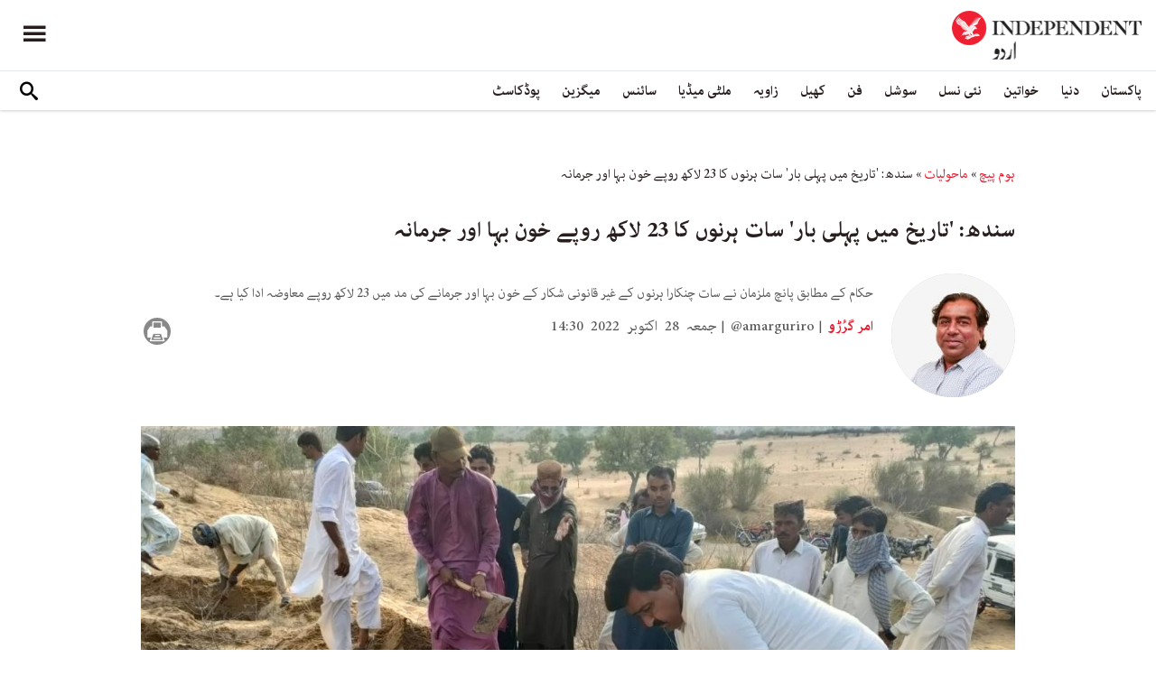

--- FILE ---
content_type: text/html; charset=utf-8
request_url: https://www.independenturdu.com/node/118936
body_size: 17781
content:
<!doctype html>
<html class="no-js" dir="rtl" lang="ur">

<head>
  <script async src="https://cdn.onthe.io/io.js/l29EelfYkJdp"></script>
  <meta charset="utf-8" />
  <meta http-equiv="Content-Type" content="text/html; charset=utf-8" />
<link rel="apple-touch-icon" href="https://www.independenturdu.com/sites/default/files/logo-urdu.png" type="image/png" />
<link rel="apple-touch-icon-precomposed" href="https://www.independenturdu.com/sites/default/files/logo-urdu_0.png" type="image/png" />
<meta name="description" content="صوبہ سندھ کے صحرائی علاقے تھر میں رواں برس جولائی میں سات چنکارا ہرن کے شکار کے الزام میں تقریباً چار مہینے سے قید تین ملزمان سمیت مقدمے میں نامزد پانچوں ملزمان نے مقامی عدالت کی معرفت محکمہ جنگلی حیات سندھ کو 23 لاکھ 20 ہزار روپے کا جرمانہ ادا کردیا ہے۔ محکمہ جنگلی حیات سندھ کے حکام کے مطابق صوبے کی تاریخ میں ایسا پہلی بار ہوا ہے کہ جنگلی حیات کے شکار کرنے والے ملزمان نے غیر" />
<meta name="generator" content="Drupal 7 (https://www.drupal.org)" />
<link rel="image_src" href="https://www.independenturdu.com/sites/default/files/styles/1200x630/public/article/main-image/2022/10/28/252216-524081361.jpg?itok=btteoTs2" />
<link rel="canonical" href="https://www.independenturdu.com/node/118936" />
<link rel="shortlink" href="https://www.independenturdu.com/node/118936" />
<meta property="fb:admins" content="804060108" />
<meta property="fb:app_id" content="2106714179382469" />
<meta property="og:site_name" content="Independent Urdu" />
<meta property="og:type" content="article" />
<meta property="og:title" content="سندھ: &#039;تاریخ میں پہلی بار&#039; سات ہرنوں کا 23 لاکھ روپے خون بہا اور جرمانہ" />
<meta property="og:url" content="https://www.independenturdu.com/node/118936" />
<meta property="og:description" content="صوبہ سندھ کے صحرائی علاقے تھر میں رواں برس جولائی میں سات چنکارا ہرن کے شکار کے الزام میں تقریباً چار مہینے سے قید تین ملزمان سمیت مقدمے میں نامزد پانچوں ملزمان نے مقامی عدالت کی معرفت محکمہ جنگلی حیات سندھ کو 23 لاکھ 20 ہزار روپے کا جرمانہ ادا کردیا ہے۔ محکمہ جنگلی حیات سندھ کے حکام کے مطابق صوبے کی تاریخ میں ایسا پہلی بار ہوا ہے کہ جنگلی حیات کے شکار کرنے والے ملزمان نے غیر قانونی شکار کرنے کے بعد جانوروں کے خون بہا اور جرمانے کی مد میں اتنا بھاری مالی معاوضہ ادا کیا ہو۔ محکمہ جنگلی حیات تھرپارکر کے ڈپٹی کنزرویٹر میر اعجاز حسین تالپور نے انڈپینڈنٹ اردو کو بتایا کہ یہ واقعہ حالیہ برس جولائی ک" />
<meta property="og:updated_time" content="2022-10-28T17:23:44+05:00" />
<meta property="og:image" content="https://www.independenturdu.com/sites/default/files/styles/1200x630/public/article/main-image/2022/10/28/252216-524081361.jpg?itok=btteoTs2" />
<meta property="og:image:url" content="https://www.independenturdu.com/sites/default/files/styles/1200x630/public/article/main-image/2022/10/28/252216-524081361.jpg?itok=btteoTs2" />
<meta property="og:image:secure_url" content="https://www.independenturdu.com/sites/default/files/styles/1200x630/public/article/main-image/2022/10/28/252216-524081361.jpg?itok=btteoTs2" />
<meta name="twitter:card" content="summary_large_image" />
<meta name="twitter:title" content="سندھ: &#039;تاریخ میں پہلی بار&#039; سات ہرنوں کا 23 لاکھ روپے خون بہا اور" />
<meta name="twitter:url" content="https://www.independenturdu.com/node/118936" />
<meta name="twitter:description" content="صوبہ سندھ کے صحرائی علاقے تھر میں رواں برس جولائی میں سات چنکارا ہرن کے شکار کے الزام میں تقریباً چار مہینے سے قید تین ملزمان سمیت مقدمے میں نامزد پانچوں ملزمان نے مقامی عدالت کی معرفت محکمہ جنگلی" />
<meta name="twitter:image" content="https://www.independenturdu.com/sites/default/files/styles/1200x630/public/article/main-image/2022/10/28/252216-524081361.jpg?itok=btteoTs2" />
<meta property="article:published_time" content="2022-10-28T13:52:53+05:00" />
<meta property="article:modified_time" content="2022-10-28T17:23:44+05:00" />
<meta itemprop="name" content="سندھ: &#039;تاریخ میں پہلی بار&#039; سات ہرنوں کا 23 لاکھ روپے خون بہا اور جرمانہ" />
<meta itemprop="description" content="صوبہ سندھ کے صحرائی علاقے تھر میں رواں برس جولائی میں سات چنکارا ہرن کے شکار کے الزام میں تقریباً چار مہینے سے قید تین ملزمان سمیت مقدمے میں نامزد پانچوں ملزمان نے مقامی عدالت کی معرفت محکمہ جنگلی حیات سندھ کو 23 لاکھ 20 ہزار روپے کا جرمانہ ادا کردیا ہے۔ محکمہ جنگلی حیات سندھ کے حکام کے مطابق صوبے کی تاریخ میں ایسا پہلی بار ہوا ہے کہ جنگلی حیات کے شکار کرنے والے ملزمان نے غیر قانونی شکار کرنے کے بعد جانوروں کے خون بہا اور جرمانے کی مد میں اتنا بھاری مالی معاوضہ ادا کیا ہو۔ محکمہ جنگلی حیات تھرپارکر کے ڈپٹی کنزرویٹر میر اعجاز حسین تالپور نے انڈپینڈنٹ اردو کو بتایا کہ یہ واقعہ حالیہ برس جولائی ک" />
<link rel="shortcut icon" href="https://www.independenturdu.com/sites/default/files/favicon.ico" type="image/vnd.microsoft.icon" />
  <meta http-equiv="x-ua-compatible" content="ie=edge">
  <!--meta property="fb:pages" content="276135229843412" /-->
  <meta name="viewport" content="width=device-width, initial-scale=1.0">
  <title>سندھ: 'تاریخ میں پہلی بار' سات ہرنوں کا 23 لاکھ روپے خون بہا اور جرمانہ | Independent Urdu</title>
  <link type="text/css" rel="stylesheet" href="https://www.independenturdu.com/sites/default/files/css/css_S_9jg6WMMYt2eeeoQaVMsndFTrQrlmul5BkwxQx_tEE.css" media="all" />
<link type="text/css" rel="stylesheet" href="https://www.independenturdu.com/sites/default/files/css/css_wj0e1p6pR4acgyzXJUoGnx4tGR-JnswVlpFLOgLFkAo.css" media="all" />
<link type="text/css" rel="stylesheet" href="https://www.independenturdu.com/sites/default/files/css/css_PGbJgHCUCBf4dg7K9Kt8aAwsApndP4GZ9RuToPy3-Fk.css" media="all" />
<link type="text/css" rel="stylesheet" href="//cdn.jsdelivr.net/qtip2/3.0.3/jquery.qtip.min.css" media="all" />
<link type="text/css" rel="stylesheet" href="https://www.independenturdu.com/sites/default/files/css/css_iUxidrPiIsqnRiyq6JlifcEY5H1z3IFRWii6PVaVxJs.css" media="all" />
<link type="text/css" rel="stylesheet" href="https://www.independenturdu.com/sites/default/files/css/css_F-lisj2zdwynlLmkI_IKhmwXH4ilyqrsCZZ8Zv4wnf8.css" media="all" />
  <script type="text/javascript" src="https://www.independenturdu.com/sites/default/files/js/js_ypadrG4kz9-JBpNOXmgjyVozLCJG_1RP3Ig-iqWR8n0.js"></script>
<script type="text/javascript" src="https://www.independenturdu.com/sites/default/files/js/js_tT0Tbc6VeSLuQy4tM2WtX1xKgNSXhYsNNSBf35Kb6pE.js"></script>
<script type="text/javascript" src="https://www.independenturdu.com/sites/default/files/js/js_rpNSt_iz67BdUOiX-6hgAw47qD1B085wu6TXjJUA5Ok.js"></script>
<script type="text/javascript" src="https://www.independenturdu.com/sites/default/files/js/js_RAkA92l_6rMhl73fjF6giQV6I41MPIO2fHEuXfcaQ1k.js"></script>
<script type="text/javascript" src="//cdn.jsdelivr.net/qtip2/3.0.3/jquery.qtip.min.js"></script>
<script type="text/javascript" src="https://www.independenturdu.com/sites/default/files/js/js_fuXEniobVYpOAmbn2JxzsYk1Z_I95pwkcaYUBG1NtjA.js"></script>
<script type="text/javascript">
<!--//--><![CDATA[//><!--
jQuery.extend(Drupal.settings, {"basePath":"\/","pathPrefix":"","ajaxPageState":{"theme":"independent_v2","theme_token":"uC8fwPt_F835V_W9z7Z4Yu_Esp3lKfFpohDpNpQLFr0","js":{"sites\/all\/modules\/jquery_update\/replace\/jquery\/1.10\/jquery.min.js":1,"misc\/jquery-extend-3.4.0.js":1,"misc\/jquery-html-prefilter-3.5.0-backport.js":1,"misc\/jquery.once.js":1,"misc\/drupal.js":1,"https:\/\/www.independenturdu.com\/misc\/vertical-tabs.js":1,"sites\/all\/modules\/fb_instant_articles\/modules\/fb_instant_articles_display\/js\/admin.js":1,"public:\/\/languages\/ur_nIcrXHzAGIhOpgdAQ4dradUBMH1FV6ncn4iZ5G-tmgo.js":1,"\/\/cdn.jsdelivr.net\/qtip2\/3.0.3\/jquery.qtip.min.js":1,"sites\/all\/modules\/scald\/modules\/providers\/scald_image\/scald_image.js":1,"sites\/all\/modules\/qtip\/js\/qtip.js":1},"css":{"modules\/system\/system.base.css":1,"modules\/system\/system.base-rtl.css":1,"modules\/system\/system.messages.css":1,"modules\/system\/system.messages-rtl.css":1,"modules\/field\/theme\/field-rtl.css":1,"sites\/all\/modules\/scald\/modules\/fields\/mee\/css\/editor-global.css":1,"modules\/user\/user.css":1,"modules\/user\/user-rtl.css":1,"sites\/all\/modules\/youtube\/css\/youtube.css":1,"sites\/all\/modules\/views\/css\/views-rtl.css":1,"sites\/all\/modules\/ckeditor\/css\/ckeditor.css":1,"sites\/all\/modules\/ckeditor\/css\/ckeditor-rtl.css":1,"sites\/all\/modules\/media\/modules\/media_wysiwyg\/css\/media_wysiwyg.base.css":1,"sites\/all\/modules\/ctools\/css\/ctools.css":1,"\/\/cdn.jsdelivr.net\/qtip2\/3.0.3\/jquery.qtip.min.css":1,"sites\/all\/modules\/qtip\/css\/qtip.css":1,"sites\/all\/themes\/adminimal_theme\/css\/vertical-tabs.css":1,"sites\/all\/themes\/adminimal_theme\/css\/vertical-tabs-rtl.css":1,"sites\/all\/themes\/independent_v2\/assets\/css\/app-urdu-rtl.css":1}},"instances":"{\u0022default\u0022:{\u0022content\u0022:{\u0022text\u0022:\u0022\u0022},\u0022style\u0022:{\u0022tip\u0022:false,\u0022classes\u0022:\u0022\u0022},\u0022position\u0022:{\u0022at\u0022:\u0022bottom right\u0022,\u0022adjust\u0022:{\u0022method\u0022:\u0022\u0022},\u0022my\u0022:\u0022top left\u0022,\u0022viewport\u0022:false},\u0022show\u0022:{\u0022event\u0022:\u0022mouseenter \u0022},\u0022hide\u0022:{\u0022event\u0022:\u0022mouseleave \u0022}}}","qtipDebug":"{\u0022leaveElement\u0022:0}","urlIsAjaxTrusted":{"\/node\/118936":true}});
//--><!]]>
</script>
  

  <!-- Global site tag (gtag.js) - Google Analytics -->
<script async src="https://www.googletagmanager.com/gtag/js?id=UA-129565087-3"></script>
<script>
  window.dataLayer = window.dataLayer || [];
  function gtag(){dataLayer.push(arguments);}
  gtag('js', new Date());

  gtag('config', 'UA-129565087-3');
</script>

<!-- Google Tag Manager -->
<script>(function(w,d,s,l,i){w[l]=w[l]||[];w[l].push({'gtm.start':
new Date().getTime(),event:'gtm.js'});var f=d.getElementsByTagName(s)[0],
j=d.createElement(s),dl=l!='dataLayer'?'&l='+l:'';j.async=true;j.src=
'https://www.googletagmanager.com/gtm.js?id='+i+dl;f.parentNode.insertBefore(j,f);
})(window,document,'script','dataLayer','GTM-M63WN22');</script>
<!-- End Google Tag Manager -->
<!-- oracle -->
<script type="text/javascript"> 
    window.bk_async = function() { 

    bk_addPageCtx('key', 'value'); 
    bk_addEmailHash("EMAIL_ADDRESS");

    BKTAG.doTag(83221, 10); }; 
    (function() { 
    var scripts = document.getElementsByTagName('script')[0]; 
    var s = document.createElement('script'); 
    s.async = true; 
    s.src = "https://tags.bkrtx.com/js/bk-coretag.js"; 
    scripts.parentNode.insertBefore(s, scripts); 
    }()); 
</script>  <!-- Facebook Pixel Code -->
<script>
!function(f,b,e,v,n,t,s)
{if(f.fbq)return;n=f.fbq=function(){n.callMethod?
n.callMethod.apply(n,arguments):n.queue.push(arguments)};
if(!f._fbq)f._fbq=n;n.push=n;n.loaded=!0;n.version='2.0';
n.queue=[];t=b.createElement(e);t.async=!0;
t.src=v;s=b.getElementsByTagName(e)[0];
s.parentNode.insertBefore(t,s)}(window,document,'script',
'https://connect.facebook.net/en_US/fbevents.js');
 fbq('init', '2494823637234887'); 
fbq('track', 'PageView');
</script>
<noscript>
 <img height="1" width="1" 
src="https://www.facebook.com/tr?id=2494823637234887&ev=PageView
&noscript=1"/>
</noscript>
<!-- End Facebook Pixel Code -->  <!-- Google Tag Manager -->
<script>(function(w,d,s,l,i){w[l]=w[l]||[];w[l].push({'gtm.start':
new Date().getTime(),event:'gtm.js'});var f=d.getElementsByTagName(s)[0],
j=d.createElement(s),dl=l!='dataLayer'?'&l='+l:'';j.async=true;j.src=
'https://www.googletagmanager.com/gtm.js?id='+i+dl;f.parentNode.insertBefore(j,f);
})(window,document,'script','dataLayer','GTM-WMNTKDM');</script>
<!-- End Google Tag Manager -->  <script type='text/javascript' src='https://platform-api.sharethis.com/js/sharethis.js#property=5ee3c05f90b911001213a0ee&product=inline-share-buttons&cms=sop' async='async'></script>
  <style type="text/css">
    #st_gdpr_iframe {
      right: -5000px !important;
      left: auto !important;
    }

    #st-1 {
      margin: 0 10px;
    }
  </style>
  <script type="text/javascript">
    !(function(p,l,o,w,i,n,g){
        if(!p[i]){
            p[i]=p[i]||[];
            p[i].push(i);
            p[i]=function(){(p[i].q=p[i].q||[]).push(arguments);};
            p[i].q=p[i].q||[];
            n=l.createElement(o);
            g=l.getElementsByTagName(o)[0];
            n.async=1;
            n.src=w;
            g.parentNode.insertBefore(n, g);
            n.onload = function() {
                window.l5plow.initTag('17', 1800, '', 'tracker.srmg-cdp.com');

                window.l5plow('enableFormTracking');
                window.l5plow('trackPageView');
            };
        }
    })(window, document, "script", "https://js.l5id.com/l5v3s.js", "l5track");
  </script>
  <script src="/srpc.js?ssssat"></script>
  <!-- Start GPT Tag -->
  <script async="async" src="https://securepubads.g.doubleclick.net/tag/js/gpt.js"></script>
  <script>
    window.googletag = window.googletag || {
      cmd: []
    };
    var anchorSlot;

    function isMobileDevice() {
      return /Android|webOS|iPhone|iPod|BlackBerry|IEMobile|Opera Mini/i.test(navigator.userAgent);
    }
    googletag.cmd.push(function() {
      var isDesktop = !isMobileDevice() && window.innerWidth > 1024;
      var isTablet = window.innerWidth > 767 && window.innerWidth <= 1024;
      var isMobile = isMobileDevice();

      

      var topMapping = googletag.sizeMapping()
        .addSize([1080, 0], [
          [970, 250],
          [970, 90],
          [728, 90]
        ])
        .addSize([750, 400], [
          [970, 250],
          [970, 90],
          [728, 90]
        ])
        .addSize([470, 400], [
          [320, 50],
          [320, 100]
        ])
        .addSize([0, 0], [
          [320, 50],
          [320, 100]
        ])
        .build();

      var midMapping = googletag.sizeMapping()
        .addSize([1080, 0], [
          [300, 250],
          [336, 280],
          [250, 250]
        ])
        .addSize([750, 400], [
          [300, 250],
          [336, 280],
          [250, 250]
        ])
        .addSize([470, 400], [
          [300, 250],
          [336, 280],
          [250, 250]
        ])
        .addSize([0, 0], [
          [300, 250],
          [336, 280],
          [250, 250]
        ])
        .build();


      var bottomMapping = googletag.sizeMapping()
        .addSize([1080, 0], [
          [970, 90],
          [970, 250],
          [728, 90]
        ])
        .addSize([750, 400], [
          [970, 90],
          [970, 250],
          [728, 90]
        ])
        .addSize([470, 400], [
          [300, 250],
          [336, 280],
          [320, 50],
          [320, 100]
        ])
        .addSize([0, 0], [
          [300, 250],
          [336, 280],
          [320, 50],
          [320, 100]
        ])
        .build();

      googletag.defineSlot('/5910/The-Independent-Urdu/Science', [1, 1], 'div-gpt-ad-3341368-0').addService(googletag.pubads());

      googletag.defineOutOfPageSlot('/5910/The-Independent-Urdu/Science', 'div-gpt-ad-3341368-1')
        .addService(googletag.pubads());


      googletag.defineSlot('/5910/The-Independent-Urdu/Science', [
          [970, 250],
          [970, 90],
          [728, 90],
          [320, 50],
          [320, 100]
        ], 'div-gpt-ad-3341368-2')
        .defineSizeMapping(topMapping)
        .setTargeting('position', 'Science')
        .addService(googletag.pubads());

      googletag.defineSlot('/5910/The-Independent-Urdu/Science', [
          [300, 250],
          [250, 250],
          [336, 280],
          ['Fluid']
        ], 'div-gpt-ad-3341368-3')
        .defineSizeMapping(midMapping)
        .setTargeting('position', 'Mid1')
        .addService(googletag.pubads());

      googletag.defineSlot('/5910/The-Independent-Urdu/Science', [
          [300, 250],
          [250, 250],
          [336, 280],
          ['Fluid']
        ], 'div-gpt-ad-3341368-4')
        .defineSizeMapping(midMapping)
        .setTargeting('position', 'Mid2')
        .addService(googletag.pubads());


      googletag.defineSlot('/5910/The-Independent-Urdu/Science', [
          [970, 90],
          [970, 250],
          [728, 90],
          [300, 250],
          [336, 280],
          [320, 50],
          [320, 100],
          ['Fluid']
        ], 'div-gpt-ad-3341368-5')
        .defineSizeMapping(bottomMapping)
        .setTargeting('position', 'btf')
        .addService(googletag.pubads());


      if (document.body.clientWidth <= 768) {
        anchorSlot = googletag.defineOutOfPageSlot(
          '/5910/The-Independent-Urdu/Art', googletag.enums.OutOfPageFormat.BOTTOM_ANCHOR);
      }
      if (anchorSlot) {
        anchorSlot
          .setTargeting('Page', 'Science')
          .addService(googletag.pubads());
      }

      // Configure page-level targeting.
      googletag.pubads().setTargeting('Page', ['Article']);
      googletag.pubads().setTargeting('url', [window.location.pathname]);
      googletag.pubads().enableLazyLoad({
        // Fetch slots within 2 viewports.
        fetchMarginPercent: 200,
        // Render slots within 1 viewports.
        renderMarginPercent: 100,
        mobileScaling: 2.0
      });
            var ppid = 'f67d69d4adbb5e06fbec235d9ecbb54b60ee18bf2d278f96673d7835286a4e7f';
      googletag.pubads().enableSingleRequest();
      googletag.pubads().collapseEmptyDivs();
      googletag.pubads().setCentering(true);
      googletag.enableServices();
    });

    // networkCode is provided
    window.googletag = window.googletag || {
      cmd: []
    };
    googletag.secureSignalProviders = googletag.secureSignalProviders || [];
    googletag.secureSignalProviders.push({
      networkCode: "5910",
      collectorFunction: () => {
        // ...custom signal generation logic...
        return Promise.resolve("signal");
      },
    });
  </script>
  
  <script async src="https://serving.srmg.com/player/srmgads.js"></script>
  <script data-playerPro="current">(function(){var s=document.querySelector('script[data-playerPro="current"]');s.removeAttribute("data-playerPro");(playerPro=window.playerPro||[]).push({id:"nia_k0Utn7ub",after:s});})();</script>
  <script async src="//pahtuz.tech/c/independenturdu.com.js"></script>
  <script async='async' src='https://functions.adnami.io/api/macro/adsm.macro.independenturdu.com.js'></script>
</head>

<body class="html not-front not-logged-in no-sidebars page-node page-node- page-node-118936 node-type-article urdu-theme" >
  <div id='div-gpt-ad-3341368-0'>
    <script>
      googletag.cmd.push(function() {
        onDvtagReady(function () { 
        googletag.display('div-gpt-ad-3341368-0');
        });
      });
    </script>
  </div>

  <div id='div-gpt-ad-3341368-1'>
    <script>
      googletag.cmd.push(function() {
        onDvtagReady(function () { 
        googletag.display('div-gpt-ad-3341368-1');
        });
      });
    </script>
  </div>
  <!-- Google Tag Manager (noscript) -->
<noscript><iframe src="https://www.googletagmanager.com/ns.html?id=GTM-WMNTKDM"
height="0" width="0" style="display:none;visibility:hidden"></iframe></noscript>
<!-- End Google Tag Manager (noscript) -->    <div id="main-wrap">
    <a href="javascript:" id="return-to-top"><i class="icomoon-icon icon-arrow-up" style="vertical-align: middle;"></i></a>
    <div class="container">
      <header id="main-header">
  <style>
    .admin-menu main {
      padding-top: 0;
    }
  </style>
  <div id="sticky-header-waypoint">
    <div class="main-header-before">
      <div class="grid-x grid-margin-x align-justify align-stretch">
        <div class="cell shrink">
          <div class="logo">
            <a href="/">
              <img src="/sites/all/themes/independent_v2/assets/img/logo-urdu.png">
            </a>
          </div>
        </div>
        <div class="cell shrink">
          <div class="subheader-block">
            <ul class="menu align-stretch">

              <li class="quick-search">
                <button class="dropdown-toggle" title="Search"><i class="icomoon-icon icon-search"></i></button>
                <form class="search-form" action="/node/118936" method="post" id="search-api-page-search-form-sorsearch" accept-charset="UTF-8"><div><div class="form-item form-type-textfield form-item-keys-1">
  <label class="element-invisible" for="edit-keys-1">تلاش کریں </label>
 <input placeholder="تلاش کریں" type="text" id="edit-keys-1" name="keys_1" value="" size="15" maxlength="128" class="form-text" />
</div>
<input type="hidden" name="id" value="1" />
<input type="submit" id="edit-submit-1" name="op" value="" class="form-submit" /><input type="hidden" name="form_build_id" value="form-SWySpK0YvarpC5hGrxgXp2ibnqyCaUI2fBfXuqmPeeU" />
<input type="hidden" name="form_id" value="search_api_page_search_form_sorsearch" />
</div></form>              </li>
              <li class="toggle-menu">
                <button class="toggle-nav-panel" type="button" aria-label="Menu" aria-controls="navigation"><i class="icomoon-icon icon-hamburger"></i></button>
              </li>
            </ul>
          </div>
        </div>
      </div>
    </div>

    <div class="main-header-inner show-for-large">
      <div class="grid-x grid-margin-x align-justify align-middle">
        <div class="cell auto">
          <nav class="nav-container">
            <ul class="menu"><li class="first expanded " wfd-id="4701"><a href="http://independenturdu.com/%D9%BE%D8%A7%DA%A9%D8%B3%D8%AA%D8%A7%D9%86" title="">پاکستان</a><ul class="menu"><li class="first leaf " wfd-id="4711"><a href="/%D8%B3%DB%8C%D8%A7%D8%B3%D8%AA" title="">سیاست</a></li>
<li class="last leaf " wfd-id="4716"><a href="/%D9%85%D8%B9%DB%8C%D8%B4%D8%AA" title="">معیشت</a></li>
</ul></li>
<li class="expanded " wfd-id="4536"><a href="/%D8%AF%D9%86%DB%8C%D8%A7" title="">دنیا</a><ul class="menu"><li class="first leaf " wfd-id="4721"><a href="/%D8%A7%DB%8C%D8%B4%DB%8C%D8%A7" title="">ایشیا</a></li>
<li class="leaf " wfd-id="4726"><a href="/%DB%8C%D9%88%D8%B1%D9%BE" title="">یورپ</a></li>
<li class="leaf " wfd-id="4866"><a href="/%D8%A7%D9%85%D8%B1%DB%8C%DA%A9%DB%81" title="">امریکہ</a></li>
<li class="last leaf " wfd-id="4736"><a href="/%D8%A7%D9%81%D8%B1%DB%8C%D9%82%DB%81" title="">افریقہ</a></li>
</ul></li>
<li class="expanded " wfd-id="4546"><a href="/%D8%AE%D9%88%D8%A7%D8%AA%DB%8C%D9%86" title="">خواتین</a><ul class="menu"><li class="first leaf " wfd-id="4741"><a href="/%DA%AF%DA%BE%D8%B1" title="">گھر</a></li>
<li class="leaf " wfd-id="4746"><a href="/%D8%AF%D9%81%D8%AA%D8%B1" title="">باصلاحیت</a></li>
<li class="leaf " wfd-id="4751"><a href="/%D8%B3%D9%B9%D8%A7%D8%A6%D9%84" title="">فیشن</a></li>
<li class="last leaf " wfd-id="4756"><a href="/%D9%81%D9%B9%D9%86%D8%B3" title="">فٹنس</a></li>
</ul></li>
<li class="expanded " wfd-id="4541"><a href="/%D9%86%D8%A6%DB%8C-%D9%86%D8%B3%D9%84" title="">نئی نسل</a><ul class="menu"><li class="first leaf " wfd-id="4761"><a href="/%D8%A7%D8%A8%DA%BE%D8%B1%D8%AA%DB%92-%D8%B3%D8%AA%D8%A7%D8%B1%DB%92" title="">ابھرتے ستارے</a></li>
<li class="last leaf " wfd-id="4766"><a href="/%DA%A9%DB%8C%D9%85%D9%BE%D8%B3" title="">کیمپس</a></li>
</ul></li>
<li class="expanded " wfd-id="4551"><a href="/%D8%B3%D9%88%D8%B4%D9%84" title="">سوشل</a><ul class="menu"><li class="first leaf " wfd-id="4771"><a href="/%D9%B9%D8%B1%DB%8C%D9%86%DA%88%D9%86%DA%AF" title="">ٹرینڈنگ</a></li>
<li class="last leaf " wfd-id="4776"><a href="/%D9%85%D9%90%DB%8C%D9%85" title="">مِیم</a></li>
</ul></li>
<li class="expanded " wfd-id="1999"><a href="/%D9%81%D9%86" title="آرٹ">فن</a><ul class="menu"><li class="first leaf " wfd-id="4781"><a href="/%D9%81%D9%84%D9%85" title="">فلم</a></li>
<li class="leaf " wfd-id="4871"><a href="/%D9%B9%DB%8C-%D9%88%DB%8C" title="">ٹی وی</a></li>
<li class="leaf " wfd-id="4786"><a href="/%D9%85%D9%88%D8%B3%DB%8C%D9%82%DB%8C" title="">موسیقی</a></li>
<li class="leaf " wfd-id="4791"><a href="/%D8%A2%D8%B1%D9%B9" title="">آرٹ</a></li>
<li class="last leaf " wfd-id="4796"><a href="/%D8%A7%D8%AF%D8%A8" title="">ادب</a></li>
</ul></li>
<li class="expanded " wfd-id="2370"><a href="/%DA%A9%DA%BE%DB%8C%D9%84" title="کھیل">کھیل</a><ul class="menu"><li class="first leaf " wfd-id="4801"><a href="/%DA%A9%D8%B1%DA%A9%D9%B9" title="">کرکٹ</a></li>
<li class="leaf " wfd-id="4806"><a href="/%D9%81%D9%B9-%D8%A8%D8%A7%D9%84" title="">فٹ بال</a></li>
<li class="last leaf " wfd-id="4811"><a href="/%D9%B9%DB%8C%D9%86%D8%B3" title="">ٹینس</a></li>
</ul></li>
<li class="expanded " wfd-id="1979"><a href="/%D8%B2%D8%A7%D9%88%DB%8C%DB%81" title="زاویہ">زاویہ</a><ul class="menu"><li class="first leaf " wfd-id="4816"><a href="/%D9%86%D9%82%D8%B7%DB%82-%D9%86%D8%B8%D8%B1" title="">نقطۂ نظر</a></li>
<li class="leaf " wfd-id="4821"><a href="/%D8%A8%D9%84%D8%A7%DA%AF" title="">بلاگ</a></li>
<li class="last leaf " wfd-id="4826"><a href="/%DA%A9%D8%A7%D8%B1%D9%B9%D9%88%D9%86" title="">کارٹون</a></li>
</ul></li>
<li class="expanded " wfd-id="1998"><a href="/%D9%85%D9%84%D9%B9%DB%8C-%D9%85%DB%8C%DA%88%DB%8C%D8%A7" title="ملٹی میڈیا">ملٹی میڈیا</a><ul class="menu"><li class="first leaf " wfd-id="5576"><a href="/%D9%88%DB%8C%DA%88%DB%8C%D9%88" title="">ویڈیو</a></li>
<li class="last leaf " wfd-id="5571"><a href="/%D8%AA%D8%B5%D9%88%DB%8C%D8%B1-%DA%A9%DB%81%D8%A7%D9%86%DB%8C" title="">تصویر کہانی</a></li>
</ul></li>
<li class="expanded " wfd-id="2371"><a href="/%D8%B3%D8%A7%D8%A6%D9%86%D8%B3" title="سائنس">سائنس</a><ul class="menu"><li class="first leaf " wfd-id="4831"><a href="/%D9%B9%DB%8C%DA%A9%D9%86%D8%A7%D9%84%D9%88%D8%AC%DB%8C" title="">ٹیکنالوجی</a></li>
<li class="leaf " wfd-id="4836"><a href="/%D8%AA%D8%AD%D9%82%DB%8C%D9%82" title="">تحقیق</a></li>
<li class="leaf " wfd-id="4841"><a href="/%D8%B5%D8%AD%D8%AA" title="">صحت</a></li>
<li class="last leaf " wfd-id="4846"><a href="/%D9%85%D8%A7%D8%AD%D9%88%D9%84%DB%8C%D8%A7%D8%AA" title="">ماحولیات</a></li>
</ul></li>
<li class="expanded " wfd-id="2374"><a href="/%D9%85%DB%8C%DA%AF%D8%B2%DB%8C%D9%86" title="میگزین">میگزین</a><ul class="menu"><li class="first leaf " wfd-id="4851"><a href="/%D9%85%DB%8C%D8%B1%DB%8C-%DA%A9%DB%81%D8%A7%D9%86%DB%8C" title="">میری کہانی</a></li>
<li class="leaf " wfd-id="4856"><a href="/%D9%B9%D8%A7%D9%BE-10" title="">ٹاپ 10</a></li>
<li class="last leaf " wfd-id="4861"><a href="/%D8%AA%D8%A7%D8%B1%DB%8C%D8%AE" title="">تاریخ</a></li>
</ul></li>
<li class="last leaf " wfd-id="6131"><a href="/podcast" title="">پوڈکاسٹ</a></li>
</ul>          </nav>
        </div>
        <div class="cell shrink">
          <div class="subheader-block">
            <ul class="menu">
              <li class="quick-search">
                <button class="dropdown-toggle" title="Search"><i class="icomoon-icon icon-search"></i></button>
                <form class="search-form" action="/node/118936" method="post" id="search-api-page-search-form-sorsearch--2" accept-charset="UTF-8"><div><div class="form-item form-type-textfield form-item-keys-1">
  <label class="element-invisible" for="edit-keys-1--2">تلاش کریں </label>
 <input placeholder="تلاش کریں" type="text" id="edit-keys-1--2" name="keys_1" value="" size="15" maxlength="128" class="form-text" />
</div>
<input type="hidden" name="id" value="1" />
<input type="submit" id="edit-submit-1--2" name="op" value="" class="form-submit" /><input type="hidden" name="form_build_id" value="form-dqlC30TC0zWL6QruR8_FRGpTJ5bHdPHebIQUC0Q8evk" />
<input type="hidden" name="form_id" value="search_api_page_search_form_sorsearch" />
</div></form>              </li>
              <!-- <li class="edition">
                                <button class="dropdown-toggle" title="Edition"><i class="icomoon-icon icon-uk-flag"></i></button>
                                <ul class="dropdown-menu">
                                    <li>
                                        <a href="javascript:void(0)" data-edition="UK"><i class="icomoon-icon icon-uk-flag"></i> UK Edition</a>
                                    </li>
                                    <li>
                                        <a href="javascript:void(0)" data-edition="US"><i class="icomoon-icon icon-us-flag"></i> US Edition</a>
                                    </li>
                                    <li>
                                        <a href="javascript:void(0)" data-edition="US">النسخة العربية</a>
                                    </li>
                                </ul>
                            </li> -->
            </ul>
          </div>
        </div>
      </div>
    </div>
  </div>
</header>
<!-- STICKY TOP AD -->
<div class="ad-block ad-block-header block-wrapper" id="leaderboard" data-duration="3">
  <div class="block-wrapper__content">
    <div class="ad-block__holder small text-center">
      <div id='div-gpt-ad-3341368-2'>
        <script>
          googletag.cmd.push(function() {
            onDvtagReady(function () { 
            googletag.display('div-gpt-ad-3341368-2');
            });
          });
        </script>
      </div>
    </div>
  </div>
</div>
<div class="grid-x grid-margin-x">
  <div class="cell">
    <div id="nav-panel">
      <ul class="topics menu vertical large-horizontal"><li><a href="http://independenturdu.com/%D9%BE%D8%A7%DA%A9%D8%B3%D8%AA%D8%A7%D9%86" title="">پاکستان</a><span class="toggle"><i class="icomoon-icon icon-arrow-down"></i></span><ul><li><a href="/%D8%B3%DB%8C%D8%A7%D8%B3%D8%AA" title="">سیاست</a></li>
<li><a href="/%D9%85%D8%B9%DB%8C%D8%B4%D8%AA" title="">معیشت</a></li>
</ul></li>
<li><a href="/%D8%AF%D9%86%DB%8C%D8%A7" title="">دنیا</a><span class="toggle"><i class="icomoon-icon icon-arrow-down"></i></span><ul><li><a href="/%D8%A7%DB%8C%D8%B4%DB%8C%D8%A7" title="">ایشیا</a></li>
<li><a href="/%DB%8C%D9%88%D8%B1%D9%BE" title="">یورپ</a></li>
<li><a href="/%D8%A7%D9%85%D8%B1%DB%8C%DA%A9%DB%81" title="">امریکہ</a></li>
<li><a href="/%D8%A7%D9%81%D8%B1%DB%8C%D9%82%DB%81" title="">افریقہ</a></li>
</ul></li>
<li><a href="/%D8%AE%D9%88%D8%A7%D8%AA%DB%8C%D9%86" title="">خواتین</a><span class="toggle"><i class="icomoon-icon icon-arrow-down"></i></span><ul><li><a href="/%DA%AF%DA%BE%D8%B1" title="">گھر</a></li>
<li><a href="/%D8%AF%D9%81%D8%AA%D8%B1" title="">دفتر</a></li>
<li><a href="/%D8%B3%D9%B9%D8%A7%D8%A6%D9%84" title="">سٹائل</a></li>
<li><a href="/%D9%81%D9%B9%D9%86%D8%B3" title="">فٹنس</a></li>
</ul></li>
<li><a href="/%D9%86%D8%A6%DB%8C-%D9%86%D8%B3%D9%84" title="">نئی نسل</a><span class="toggle"><i class="icomoon-icon icon-arrow-down"></i></span><ul><li><a href="/%D8%A7%D8%A8%DA%BE%D8%B1%D8%AA%DB%92-%D8%B3%D8%AA%D8%A7%D8%B1%DB%92" title="">ابھرتے ستارے</a></li>
<li><a href="/%DA%A9%DB%8C%D9%85%D9%BE%D8%B3" title="">کیمپس</a></li>
</ul></li>
<li><a href="/%D8%B3%D9%88%D8%B4%D9%84" title="">سوشل</a><span class="toggle"><i class="icomoon-icon icon-arrow-down"></i></span><ul><li><a href="/%D9%B9%D8%B1%DB%8C%D9%86%DA%88%D9%86%DA%AF" title="">ٹرینڈنگ</a></li>
<li><a href="/%D9%85%D9%90%DB%8C%D9%85" title="">مِیم</a></li>
</ul></li>
<li><a href="/%D9%81%D9%86" title="آرٹ">فن</a><span class="toggle"><i class="icomoon-icon icon-arrow-down"></i></span><ul><li><a href="/%D9%81%D9%84%D9%85" title="">فلم</a></li>
<li><a href="/%D9%B9%DB%8C-%D9%88%DB%8C" title="">ٹی وی</a></li>
<li><a href="/%D9%85%D9%88%D8%B3%DB%8C%D9%82%DB%8C" title="">موسیقی</a></li>
<li><a href="/%D8%A2%D8%B1%D9%B9" title="">آرٹ</a></li>
<li><a href="/%D8%A7%D8%AF%D8%A8" title="">ادب</a></li>
</ul></li>
<li><a href="/%DA%A9%DA%BE%DB%8C%D9%84" title="کھیل">کھیل</a><span class="toggle"><i class="icomoon-icon icon-arrow-down"></i></span><ul><li><a href="/%DA%A9%D8%B1%DA%A9%D9%B9" title="">کرکٹ</a></li>
<li><a href="/%D9%81%D9%B9-%D8%A8%D8%A7%D9%84" title="">فٹ بال</a></li>
<li><a href="/%D9%B9%DB%8C%D9%86%D8%B3" title="">ٹینس</a></li>
</ul></li>
<li><a href="/%D8%B2%D8%A7%D9%88%DB%8C%DB%81" title="زاویہ">زاویہ</a><span class="toggle"><i class="icomoon-icon icon-arrow-down"></i></span><ul><li><a href="/%D9%86%D9%82%D8%B7%DB%82-%D9%86%D8%B8%D8%B1" title="">نقطۂ نظر</a></li>
<li><a href="/%D8%A8%D9%84%D8%A7%DA%AF" title="">بلاگ</a></li>
<li><a href="/%DA%A9%D8%A7%D8%B1%D9%B9%D9%88%D9%86" title="">کارٹون</a></li>
</ul></li>
<li><a href="/%D9%85%D9%84%D9%B9%DB%8C-%D9%85%DB%8C%DA%88%DB%8C%D8%A7" title="ملٹی میڈیا">ملٹی میڈیا</a><span class="toggle"><i class="icomoon-icon icon-arrow-down"></i></span><ul><li><a href="/%D9%88%DB%8C%DA%88%DB%8C%D9%88" title="">ویڈیو</a></li>
<li><a href="/%D8%AA%D8%B5%D9%88%DB%8C%D8%B1-%DA%A9%DB%81%D8%A7%D9%86%DB%8C" title="">تصویر کہانی</a></li>
</ul></li>
<li><a href="/%D8%B3%D8%A7%D8%A6%D9%86%D8%B3" title="سائنس">سائنس</a><span class="toggle"><i class="icomoon-icon icon-arrow-down"></i></span><ul><li><a href="/%D9%B9%DB%8C%DA%A9%D9%86%D8%A7%D9%84%D9%88%D8%AC%DB%8C" title="">ٹیکنالوجی</a></li>
<li><a href="/%D8%AA%D8%AD%D9%82%DB%8C%D9%82" title="">تحقیق</a></li>
<li><a href="/%D8%B5%D8%AD%D8%AA" title="">صحت</a></li>
<li><a href="/%D9%85%D8%A7%D8%AD%D9%88%D9%84%DB%8C%D8%A7%D8%AA" title="">ماحولیات</a></li>
</ul></li>
<li><a href="/%D9%85%DB%8C%DA%AF%D8%B2%DB%8C%D9%86" title="میگزین">میگزین</a><span class="toggle"><i class="icomoon-icon icon-arrow-down"></i></span><ul><li><a href="/%D9%85%DB%8C%D8%B1%DB%8C-%DA%A9%DB%81%D8%A7%D9%86%DB%8C" title="">میری کہانی</a></li>
<li><a href="/%D9%B9%D8%A7%D9%BE-10" title="">ٹاپ 10</a></li>
<li><a href="/%D8%AA%D8%A7%D8%B1%DB%8C%D8%AE" title="">تاریخ</a></li>
</ul></li>
<li><a href="/podcast" title="">پوڈکاسٹ</a><span class="toggle"><i class="icomoon-icon icon-arrow-down"></i></span></li>
</ul>    </div>
  </div>
</div>
      <script>
  window.dataLayer = window.dataLayer || [];
  dataLayer.push({
    event: 'custom_page_view',
    page_type: "content - article",
    article_id: "118936",
    article_category: "ماحولیات",
    article_author: "امر گرُڑو",
    article_publish_date: "",
    article_length: "1432",
    tags: "[سندھ,جنگلی حیات,محکمہ وائلڈ لائف,ہرن]"
  });
</script>
<main>
  <div class="breadcrumbs-wrapper hide-for-small-only">
    <div class="grid-container">
      <div class="grid-x">
        <div class="cell">
                              <h2 class="element-invisible">You are here</h2><div class="breadcrumb"><span class="inline odd first"><a href="/">ہوم پیچ</a></span> <span class="delimiter">»</span> <span class="inline even"><a href="https://www.independenturdu.com/ماحولیات">ماحولیات</a></span> <span class="delimiter">»</span> <span class="inline odd last">سندھ: &#039;تاریخ میں پہلی بار&#039; سات ہرنوں کا 23 لاکھ روپے خون بہا اور جرمانہ</span></div>                                      </div>
      </div>
    </div>
  </div>
      <section class="entry-article-topper" dir="rtl">
      <div class="grid-x grid-margin-x">
        <div class="cell">
          <div class="entry-header margin-bottom-1 clearfix has-avatar">
            <div class="entry-title">
              <h1>سندھ: &#039;تاریخ میں پہلی بار&#039; سات ہرنوں کا 23 لاکھ روپے خون بہا اور جرمانہ</h1>
            </div>
                          <div class="entry-subtitle">
                <h2>حکام کے مطابق پانچ ملزمان نے سات چنکارا ہرنوں کے غیر قانونی شکار کے خون بہا اور جرمانے کی مد میں 23 لاکھ روپے معاوضہ ادا کیا ہے۔</h2>
              </div>
                                      <div class="author-avatar">
                <a href="/taxonomy/term/716">
                  <img src="https://www.independenturdu.com/sites/default/files/styles/150x150/public/Amar.jpg?itok=wW_GFnwT" alt="">
                </a>
              </div>
                        <div class="entry-meta-wrapper">
              <div class="grid-x align-justify align-middle">
                <div class="cell shrink" style="max-width: 100%">
                  <div class="entry-meta">
                                            <div class="entry-meta-field entry-meta-author" style="display: inline-block">
                          <a href="/taxonomy/term/716">
                            امر گرُڑو                          </a>
                                                                                <span class="author-twitter"><a href="https://twitter.com/amarguriro">@amarguriro</a></span>
                                                  </div>
                                        <div class="entry-meta-field entry-meta-publish-date">
                      <time>جمعہ 28 اکتوبر 2022 14:30</time>                    </div>
                    <!-- <div class="entry-meta-field entry-meta-comment"><a href="#">5 تعليقات</a></div> -->
                  </div>
                </div>
                <div class="cell large-shrink">
                  <div class="share-block">
                    <div class="socials-btns">
                      <!-- Go to www.addthis.com/dashboard to customize your tools -->
                      <div class="sharethis-inline-share-buttons"></div>
                      <!--<div class="addthis_inline_share_toolbox"></div>-->
                      <a href="#" title="Print" class="social-btn printer-btn-bg round print-btn"><i class="icomoon-icon icon-printer"></i></a>
                    </div>
                  </div>
                  <!-- <div class="follow-block">
                                    <div class="fb-like"
                                        data-href="https://www.facebook.com/Independent-Arabia-303651683481268"
                                        data-layout="button_count"
                                        data-size="small"
                                        data-action="like"
                                        data-show-faces="false">
                                    </div>
                                </div> -->
                </div>
              </div>
            </div>
          </div>
                      <div class="entry-media">
                                          <div class="entry-media-inner-img">
                <span class="sizer"></span>
                <img class="lazy fill-content abs-element" src="https://www.independenturdu.com/sites/default/files/styles/1368x911/public/article/main-image/2022/10/28/252216-524081361.jpg?itok=Zn9yj0gY" style="">
              </div>
                              <div class="caption-field">
                  <p class="rteright">ضلع تھرپارکر میں&nbsp;گاؤں لوبھار کے رہائشیوں نے جنگلی حیات کے شکار&nbsp;کرنے والے ملزمان کو پکڑ کر ان کے قبضے سے جانور برآمد کیے اور پھر قبریں بناکر ان کی تدفین کی گئی (تصویر&nbsp;میر اعجاز حسین تالپور )</p>

                </div>
                          </div>
                  </div>
      </div>
    </section>
    <div class="grid-container">
    <article class="entry-article">
      <div class="grid-x align-justify">
        <div class="content-wrap-holder cell">
            <div class="region region-content">
    <div id="block-system-main" class="block block-system">

    
  <div class="content">
      <script>
    window._io_config = window._io_config || {};
    window._io_config["0.2.0"] = window._io_config["0.2.0"] || [];
    window._io_config["0.2.0"].push({
      page_url: "https://www.independenturdu.com/node/118936",
      page_url_canonical: "/node/118936/",
      page_title: "سندھ: 'تاریخ میں پہلی بار' سات ہرنوں کا 23 لاکھ روپے خون بہا اور جرمانہ",
      page_type: "article",
      page_language: "ur",
              tag: ["سندھ","جنگلی حیات","محکمہ وائلڈ لائف","ہرن"],
            article_authors: ["امر گرُڑو"],      article_categories: ["ماحولیات"],      article_type: "https://www.independenturdu.com/sites/default/files/styles/800x600/public/article/main-image/2022/10/28/252216-524081361.jpg?itok=iPpnW--i",
      article_publication_date: "Fri, 28 Oct 2022 14:30:00 +0500"    });
  </script>
<script type="text/javascript">
  (function() {
    /** CONFIGURATION START **/
    var _sf_async_config = window._sf_async_config = (window._sf_async_config || {});
    _sf_async_config.uid = 67194;
    _sf_async_config.domain = 'independenturdu.com'; //CHANGE THIS TO THE ROOT DOMAIN
    _sf_async_config.flickerControl = false;
    _sf_async_config.useCanonical = true;
    _sf_async_config.useCanonicalDomain = true;
	 _sf_async_config.sections= "ماحولیات";	   
	_sf_async_config.authors =  "امر گرُڑو";		
  
   
    /** CONFIGURATION END **/
    function loadChartbeat() {
        var e = document.createElement('script');
        var n = document.getElementsByTagName('script')[0];
        e.type = 'text/javascript';
        e.async = true;
        e.src = '//static.chartbeat.com/js/chartbeat.js';
        n.parentNode.insertBefore(e, n);
    }
    loadChartbeat();
  })();
</script>

<script async src="//static.chartbeat.com/js/chartbeat_mab.js"></script>


  <div class="content-wrap">
    <div class="printable-area page-taxonomy-term-5641" dir="rtl">
      <script>
        if (isMobileDevice()) {
          document.write("<div class='block-wrapper'><div class='premium-content'><div id='div-gpt-ad-3341368-3'></div></div></div>");
          googletag.cmd.push(function() {
            onDvtagReady(function () { 
            googletag.display('div-gpt-ad-3341368-3');
            });
          });

        }
      </script>
      <div class="entry-content" data-io-article-url="https://www.independenturdu.com/node/118936">
        <div class="field field-name-body field-type-text-with-summary field-label-hidden"><div class="field-items"><div class="field-item even"><p dir="rtl"><strong>صوبہ سندھ کے صحرائی علاقے تھر میں رواں برس جولائی میں سات چنکارا ہرن کے شکار کے الزام میں تقریباً چار مہینے سے قید تین ملزمان سمیت مقدمے میں نامزد پانچوں ملزمان نے مقامی عدالت کی معرفت محکمہ جنگلی حیات سندھ کو 23 لاکھ 20 ہزار روپے کا جرمانہ ادا کردیا ہے۔</strong></p>

<p dir="rtl">محکمہ جنگلی حیات سندھ کے حکام کے مطابق صوبے کی تاریخ میں ایسا پہلی بار ہوا ہے کہ جنگلی حیات کے شکار کرنے والے ملزمان نے غیر قانونی شکار کرنے کے بعد جانوروں کے خون بہا اور جرمانے کی مد میں اتنا بھاری مالی معاوضہ ادا کیا ہو۔ </p>

<p dir="rtl">محکمہ جنگلی حیات تھرپارکر کے ڈپٹی کنزرویٹر میر اعجاز حسین تالپور نے انڈپینڈنٹ اردو کو بتایا کہ یہ واقعہ حالیہ برس جولائی کے آغاز میں تھرپارکر ضلع کے شہر چیلہار کے قریبی گاؤں رنگیلو کے پاس پیش آیا، جہاں چنکارا ہرن کے تحفظ کے لیے محفوظ پناہ گاہ میں پانچ ملزمان نے جیپ پر سوار ہوکر سات چنکارا ہرنوں کا شکار کیا۔ </p>

<p dir="rtl">میر اعجاز حسین تالپور کے مطابق: ’مقامی افراد نے چنکارا ہرنوں کا شکار کرنے والے شکاریوں کو نہ صرف شکار سے روکا، بلکہ تین شکاریوں کو پکڑ لیا اور دو شکاری فرار ہوگئے، جس کے بعد محکمہ جنگلی حیات سندھ نے سندھ وائلڈ لائف پروٹیکشن پریزرویشن، کنزرویشن اینڈ مینیجمنٹ ایکٹ 2020 کے قانون کے تحت مقدمہ درج کیا۔‘</p>

<p dir="rtl">انہوں نے مزید بتایا کہ ’اس مقدمے پر سماعت چلتی رہی، آخر کار ملزمان نے اپنا جرم قبول کرلیا، جس پر عدالت نے محکمہ جنگلی حیات کو قانون کے تحت ملزمان پر شکار کیے گئے جانوروں کی ویلیو آف پراپرٹی کے ساتھ جرمانہ عائد کرنے کا کہا۔</p>

<p dir="rtl">’جس کے بعد سندھ وائلڈ لائف پروٹیکشن، پریزرویشن، کنزرویشن اینڈ مینجمنٹ ایکٹ 2020 کی دفعہ 27 اے اور ایکٹ کے رولز آف بزنس نو سے 31 اور 62 کے مطابق خون بہا کا تعین کیا گیا۔‘</p>

<p dir="rtl">میر اعجاز حسین تالپور نے مزید بتایا کہ ’شکار کیے جانے والے تین نر چنکارا ہرن کے خون بہا کی قیمت فی ہرن دو لاکھ روپے، چار مادہ ہرن کے خون بہا کی قیمت تین لاکھ روپے فی ہرن اور خرگوش کی قیمت 20 ہزار روپے رکھی گئی۔</p>

<p dir="rtl">’اس حساب سے تین نر اور چار مادہ اور ایک خرگوش کے خون بہا کی قیمت 18 لاکھ 20 روپے رکھی گئی جبکہ پانچوں ملزمان پر ایک لاکھ روپے فی فرد کے حساب سے پانچ لاکھ روپے جرمانہ کیا گیا۔ اس طرح ملزمان نے 23 لاکھ 20 ہزار روپے ادا کیے۔‘</p>

<div class="dnd-widget-wrapper context-custom_gallery type-image"><div class="dnd-atom-rendered"><!-- scald=40181:custom_gallery --><div class="entry-media-inner-img">
   <img src="https://www.independenturdu.com/sites/default/files/thumbnails/image/6d2b14bd-2cd9-4d86-881f-7738d21d41fe.jpg" width="1280" height="995" alt="Sindh Wildlife " title="Sindh Wildlife " /></div>
<div class="caption-field">ملزمان کی جانب سے ادا کیے گئے جرمانے کی رسید (تصویر: محکمہ جنگلی حیات سندھ)</div><!-- END scald=40181 --></div><div class="dnd-caption-wrapper">
<div class="meta"><br />
<!--END copyright=40181--></div>
</div></div>

<p dir="rtl">میر اعجاز حسین تالپور کے مطابق ان کے محکمے نے شکاریوں کی جیپ اور ہتھیار بھی تحویل میں لے لیے تھے۔ </p>

<p dir="rtl">محکمہ جنگلی حیات سندھ کے کنزرویٹر جاوید احمد مہر نے اس حوالے سے انڈپینڈنٹ اردو کو بتایا: ’سندھ کی تاریخ میں پہلی بار ایسا ہوا ہے کہ کسی جنگلی جانور کے شکار پر ملزمان اتنے عرصے تک جیل میں رہے اور اس کے بعد جانوروں کے خون بہا کی مد اور جرمانے کی صورت میں اتنا بھاری معاوضہ بھی ادا کیا ہو۔‘</p>

<p dir="rtl">انہوں نے مزید بتایا کہ یہ صرف سندھ وائلڈ لائف پروٹیکشن، پریزرویشن، کنزرویشن اینڈ مینیجمنٹ ایکٹ 2020 قانون کے باعث ہی ممکن ہوسکا ہے۔</p>

<p dir="rtl">ان کا کہنا تھا: ’اس سے پہلے 40 سے 50 ہرن شکار کرلیے جاتے تھے مگر ان پر 50 ہزار روپے کا جرمانہ بھی عائد نہیں ہوا تھا۔ ایک سیشن جج کسی بھی ملزم کو 50 ہزار روپے سے زائد کا جرمانہ عائد نہیں کرسکتا۔ یہ صرف اس نئے قانون کے بعد ہی ممکن ہوا ہے۔‘</p>

<p dir="rtl"><strong>ہرنوں کے شکار کے بعد شہری سراپا احتجاج </strong></p>

<p dir="rtl">سات ہرنوں اور ایک خرگوش کے شکار کا یہ واقعہ پانچ جولائی 2022 کی رات کو پیش آیا تھا، جب جیپ میں سوار پانچ ملزمان نے چنکارا ہرن کے تحفظ کے لیے محفوظ پناہ گاہ میں فائرنگ کرکے سات ہرنوں اور ایک خرگوش کا شکار کیا۔ </p>

<p dir="rtl">فائرنگ کی آواز سن کر قریبی گاؤں لوبھار کے رہائشی 21 سالہ اتم سنگھ کی سربراہی میں گاؤں کے رہائشیوں نے جیپ میں سوار ہوکر تین شکاریوں کو پکڑ کر شکار کیے گئے سات چنکارا ہرن اور ایک خرگوش کو تحویل میں لے لیا تھا جبکہ دو شکاری فرار ہونے میں کامیاب ہوگئے تھے۔</p>

<p dir="rtl">واقعے پر شدید غم اور غصے کا اظہار کرتے ہوئے گاؤں کے رہائشیوں نے شکار کیے گئے ساتوں چنکارا ہرنوں سمیت جلوس کی صورت میں تھر کے ضلعی ہیڈ کوراٹر مٹھی پہنچ کر دھرنا دیا اور مطالبہ کیا تھا کہ ملزمان کے خلاف مقدمہ درج کیا جائے۔</p>

<div class="dnd-widget-wrapper context-custom_gallery type-image"><div class="dnd-atom-rendered"><!-- scald=40176:custom_gallery --><div class="entry-media-inner-img">
   <img src="https://www.independenturdu.com/sites/default/files/thumbnails/image/3e14a682-af00-421b-9e77-ff1493a53c6d.jpg" width="1600" height="1200" alt="Sindh Wildlife Protest " title="Sindh Wildlife Protest " /></div>
<div class="caption-field"> مقامی لوگوں نے مٹھی کے مرکزی چوک پر ایک تعزیتی کیمپ بھی لگایا تھا، جہاں شہر کے لوگوں نے جمع ہوکر جنگلی حیات سے یکجہتی کا اظہار کرنے کے ساتھ جانوروں کے تحفظ کے لیے دعائیں بھی کی (میر اعجاز حسین تالپور)</div><!-- END scald=40176 --></div><div class="dnd-caption-wrapper">
<div class="meta"><br />
<!--END copyright=40176--></div>
</div></div>

<p dir="rtl">پانچ گھنٹے تک جاری رہنے والے اس احتجاجی دھرنے میں عام شہریوں نے بھی بڑی تعداد میں شرکت کی تھی۔</p>

<p dir="rtl">اس کے علاوہ مقامی لوگوں نے مٹھی کے مرکزی چوک پر ایک تعزیتی کیمپ بھی لگایا تھا، جہاں شہر کے لوگوں نے جمع ہوکر جنگلی حیات سے یکجہتی کا اظہار کرنے کے ساتھ جانوروں کے تحفظ کے لیے دعائیں بھی کی۔</p>

<p dir="rtl">بعد میں لوگوں نے باضابطہ طور پر قبریں کھود کر شکار کیے گئے ہرنوں کی تدفین کردی تھی۔</p>

<p dir="rtl">محکمہ جنگلی حیات حیدر آباد کے ڈپٹی کنزرویٹر واجد شیخ نے انڈپینڈنٹ اردو سے بتایا کہ سندھ حکومت کی جانب سے ضلع تھرپارکر میں 940 مربع کلومیٹر کے علاقے کو چنکارا ہرن کے تحفظ کے لیے محفوظ پناہ گاہ یا چنکارا وائلڈ لائف سینکچوری قرار دیا ہے۔</p>

<p dir="rtl">یہ علاقہ ضلعی ہیڈکوارٹر مٹھی کے شمال میں چیلہار، مشرق میں بھوریلو اور مغرب میں وجوٹو تک پھیلا ہوا ہے۔ </p>

<p dir="rtl">واجد شیخ کے مطابق: ’اس محفوظ پناہ گاہ میں شکار کرنا غیر قانونی ہے۔ اس کے علاوہ مقامی لوگ چنکارا ہرن کے شکار کے شدید مخالف ہیں۔</p>

<p dir="rtl">’مقامی لوگوں کی وجہ سے ہی شکاریوں کی گرفتاری ممکن ہوئی، بعد میں ان پر مقدمہ ہوا اور ملزمان نے بھاری معاوضہ ادا کیا۔‘</p>

<p dir="rtl"><strong>نئے قانون میں غیر قانونی شکار پر بھاری خون بہا اور جرمانہ </strong></p>

<p dir="rtl">سندھ وائلڈ لائف پروٹیکشن، پریزرویشن، کنزرویشن اینڈ مینیجمنٹ ایکٹ 2020 کے رولز آف بزنس 12 اکتوبر 2022 کو منظور کیے گئے ہیں، جس کے بعد سندھ میں جنگلی جانوروں کے غیرقانونی شکار پر انتہائی بھاری خون بہا اور جرمانے عائد کیے جائیں گے۔ </p>

<p dir="rtl">انڈپینڈنٹ اردو کو ملنے والی فہرست کے مطابق رولز آف بزنس میں سندھ میں جنگلی حیات کے انتہائی اہم سمجھے جانے والے جانور سندھ آئی بیکس اور اڑیال کی کوئی قیمت نہیں رکھی گئی۔ </p>

<p dir="rtl">قانون کے مطابق ان دونوں جانوروں کے غیرقانونی شکار کرنے والے افراد سے ٹرافی ہنٹنگ کے لیے سب سے زیادہ لگنے والے بولی کے برابر قیمت وصول کی جائے گی۔</p>

<p dir="rtl">محکمہ جنگلی حیات سندھ کے کنزرویٹر جاوید احمد مہر کے مطابق آئی بیکس کے غیر قانونی شکار پر ہر ایک آئی بیکس کے خون بہا کی قیمت کم از کم سات لاکھ روپے جبکہ اڑیال کی قیمت 14 لاکھ روپے تک وصول کی جائے گی۔ </p>

<p dir="rtl">اسی طرح چنکارا ہرن کی قیمت دو لاکھ روپے، چیتے کی قیمت 10 لاکھ روپے، جنگلی گدھے کی قیمت پانچ لاکھ روپے، جنگلی بھیڑیے کی پانچ لاکھ روپے، کالے ہرن کی ڈھائی لاکھ روپے، خرگوش کی قیمت 20 ہزار روپے، انڈس ڈالفن کے غیر قانونی شکار کرنے پر خون بہا کی قیمت پانچ لاکھ روپے مقرر کی گئی ہے۔ </p>

<p dir="rtl"><strong>سندھ میں شکار پر ایک سال کی پابندی عائد </strong></p>

<p dir="rtl">سندھ میں آنے والے حالیہ سیلاب کے بعد صوبائی حکومت نے صوبے میں گیم برڈ یا کھانے کے لیے شکار کیے جانے والے پرندوں کے شکار پر ایک سال کے لیے پابندی عائد کردی ہے۔</p>

<p dir="rtl">سندھ کابینہ نے یہ فیصلہ 11 اکتوبر کو کیا تھا، جس کا باضابطہ نوٹیفکیشن جمعرات 27 اکتوبر کو جاری کیا گیا۔ </p>

<p dir="rtl">محکمہ جنگلی حیات سندھ کے مطابق ایک سال کے لیے مکمل پابندی پہلی بار لگائی گئی ہے۔ </p>

<div class="simplebox injected-block-holder" style="direction:rtl;">
<h1 class="box-title">مزید پڑھ</h1>

<p>اس سیکشن میں متعلقہ حوالہ پوائنٹس شامل ہیں (Related Nodes field)</p>
</div>

<p dir="rtl">ویسے تو سندھ میں ساڑھے تین سو سے زائد اقسام کے پرندے پائے جاتے ہیں، مگر اس نئی پابندی کا اطلاق صرف گیم برڈ یا کھانے کے لیے شکار کیے جانے والے پرندوں اور دیگر ممالک سے آنے والی بطخوں سمیت ماہی خور آبی پرندوں پر ہوگا۔</p>

<p dir="rtl">ان گیم برڈ یا کھانے کے لیے شکار کیے جانے والے پرندوں میں تیتر، بٹیر، بٹ تیتر اور چند بطخوں سمیت آٹھ سے دس پرندے شامل ہیں۔ </p>

<p dir="rtl"><strong>سندھ جنگلی حیات کا قدرتی مسکن کا مرکز </strong></p>

<p dir="rtl">سندھ حیاتیاتی تنوع کے لحاظ سے ایک اہم خطہ سمجھا جاتا ہے۔ عالمی معاہدے ’رامسر کنونشن‘ کے تحت حیاتیاتی تنوع کے لحاظ سے اہمیت والی آب گاہوں کو رامسر سائٹ قرار دیا جاتا ہے۔</p>

<p dir="rtl">پاکستان میں کل 19 رامسر سائٹس ہیں، جن میں سے 10 صرف صوبہ سندھ میں ہیں۔ اس کے علاوہ روس، سائبیریا اور دیگر ممالک سے دنیا کے دوسروں خطوں میں جانے والے پرندوں کے راستے ’انڈس فلائے زون‘ پر واقعے ہونے کے باعث ہرسال بڑی تعداد میں مہمان پرندے سندھ کی آب گاہوں پر اترتے ہیں۔ </p>

<p dir="rtl">سندھ کے مختلف قدرتی علاقوں میں موجود انواع و اقسام کے چرند، پرند کے قدرتی مسکن موجود ہیں۔ محکمہ جنگلی حیات سندھ کے سرکاری ریکارڈ کے مطابق صرف کھیرتھر نیشنل پارک میں 30 ہزار سندھ آئی بیکس، 14 ہزار اڑیال، دو ہزار چنکارا کے علاوہ کالے ہرن اور پانچ سو سے زائد اقسام کے چرند، پرند، ممالیہ، پرندے اور کئی اقسام کے کیڑے مکوڑے پائے جاتے ہیں۔  </p>
</div></div></div>                


      </div>
    </div>
                <div class="injected-block injected-block-read-more hide">
          <h6 class="box-title">مزید پڑھیے</h6>
          <ul>
                          <li>
                                  <div>
                    <a href="/node/24031">
                      <img src="https://www.independenturdu.com/sites/default/files/styles/150x100/public/article/main-image/2019/12/15/58586-2142858985.jpg?itok=k_-bFiiz" width="150" height="100" alt="" />                    </a>
                  </div>
                                <a href="/node/24031">
                  سندھ کا واحد جنگلی حیات میوزیم 20 سال بعد بحال                </a>
              </li>
                          <li>
                                  <div>
                    <a href="/node/96376">
                      <img src="https://www.independenturdu.com/sites/default/files/styles/150x100/public/article/main-image/2022/03/12/204351-1155840087.jpg?itok=vxtZjA5R" width="150" height="100" alt="" />                    </a>
                  </div>
                                <a href="/node/96376">
                  گلیات کی جنگلی حیات کے مسیحا پولیس کانسٹیبل محمد عمران                </a>
              </li>
                          <li>
                                  <div>
                    <a href="/node/99756">
                      <img src="https://www.independenturdu.com/sites/default/files/styles/150x100/public/article/main-image/2022/04/17/212546-1300464322.png?itok=_a2hVuHt" width="150" height="100" alt="" />                    </a>
                  </div>
                                <a href="/node/99756">
                  چنکارا ہرن معدومی کے راستے پر گامزن                </a>
              </li>
                          <li>
                                  <div>
                    <a href="/node/36811">
                      <img src="https://www.independenturdu.com/sites/default/files/styles/150x100/public/article/main-image/2020/05/20/87216-365772095.jpg?itok=XajTC086" width="150" height="100" alt="" />                    </a>
                  </div>
                                <a href="/node/36811">
                  سندھ: عمرکوٹ میں کار سے 18 ہرن برآمد                </a>
              </li>
                      </ul>
          <script>
            if (isMobileDevice()) {
              document.write("<div class='block-wrapper'><div class='premium-content'><div id='div-gpt-ad-3341368-4'></div></div></div>");
              googletag.cmd.push(function() {
                onDvtagReady(function () { 
                googletag.display('div-gpt-ad-3341368-4');
                });
              });

            }
          </script>
        </div>
                <div class="entry-tags">
        <span>اسی بارے میں:</span>
        <a href="/taxonomy/term/4731">سندھ</a><a href="/taxonomy/term/1021">جنگلی حیات</a><a href="/taxonomy/term/48866">محکمہ وائلڈ لائف</a><a href="/taxonomy/term/48161">ہرن</a>

      </div>
        <div class="section-title has-dot">
      <h4>زیادہ پڑھی جانے والی <a style="color:#ec1a2e;" href="/taxonomy/term/5641">ماحولیات</a></h4>
    </div>
    <section class="section two-articles bottom-spacer--s equalise-columns" data-vr-zone="زیادہ پڑھی جانے والی ماحولیات">
      <div class="view view-teaser-mode view-id-teaser_mode view-display-id-block_2 view-dom-id-e52eae5463356686624ad9e3f673d0ab">

        
  
  
      <div class="view-content">
        	    <div class="grid-x grid-margin-x grid-margin-y" data-vr-zone="two-articles">
<div class="cell medium-6">
        <article class="article-item article-hero media-news" data-nid="184219" data-vr-contentbox="position 1" data-vr-contentbox-url="/node/184219">
            
            <div class="article-item-labels">
                                                <span class="section">
                    <div class="field field-name-field-main-section field-type-taxonomy-term-reference field-label-hidden"><div class="field-items"><div class="field-item even"><a href="/%D9%85%D8%A7%D8%AD%D9%88%D9%84%DB%8C%D8%A7%D8%AA">ماحولیات</a></div></div></div>    
                </span>
                            </div>
            
                            <div class="article-item-img">
                    <span class="sizer"></span>
                    <img class="lazy fill-content"
                         
                         src="https://www.independenturdu.com/sites/default/files/styles/800x600/public/article/main-image/2026/01/21/391847-26415873.jpg?itok=dl53q89E">
                    <a href="/node/184219"></a>
                </div>
                        <div class="article-item-content abs-bottom-element">
                                <div class="article-item-title">
                    <h5 data-vr-headline>
                        <a href="/node/184219">
                            ’سانس لینے کا حق‘:ماحولیاتی آلودگی کے خلاف پاکستانی شہریوں کی جدوجہد                        </a>
                    </h5>
                </div>
                            </div>
        </article>
    </div>
  	    
<div class="cell medium-6">
        <article class="article-item article-hero media-news" data-nid="184205" data-vr-contentbox="position 2" data-vr-contentbox-url="/node/184205">
            
            <div class="article-item-labels">
                                                <span class="section">
                    <div class="field field-name-field-main-section field-type-taxonomy-term-reference field-label-hidden"><div class="field-items"><div class="field-item even"><a href="/%D9%85%D8%A7%D8%AD%D9%88%D9%84%DB%8C%D8%A7%D8%AA">ماحولیات</a></div></div></div>    
                </span>
                            </div>
            
                            <div class="article-item-img">
                    <span class="sizer"></span>
                    <img class="lazy fill-content"
                         
                         src="https://www.independenturdu.com/sites/default/files/styles/800x600/public/article/main-image/2026/01/20/391826-2100960748.jpg?itok=YJTRJ4w6">
                    <a href="/node/184205"></a>
                </div>
                        <div class="article-item-content abs-bottom-element">
                                <div class="article-item-title">
                    <h5 data-vr-headline>
                        <a href="/node/184205">
                            آسٹریلیا: 48 گھنٹوں میں چوتھے شارک حملے کے بعد درجنوں ساحل بند                        </a>
                    </h5>
                </div>
                            </div>
        </article>
    </div>
</div>    </div>
  
  
  
  
  
  
</div>    </section>
    <section class="section two-articles bottom-spacer--s equalise-columns" data-vr-zone="زیادہ پڑھی جانے والی ">
      <div class="view view-teaser-mode view-id-teaser_mode view-display-id-block_2 view-dom-id-e52eae5463356686624ad9e3f673d0ab">

        
  
  
      <div class="view-content">
        	    <div class="grid-x grid-margin-x grid-margin-y" data-vr-zone="two-articles">
<div class="cell medium-6">
        <article class="article-item article-hero media-news" data-nid="184153" data-vr-contentbox="position 1" data-vr-contentbox-url="/node/184153">
            
            <div class="article-item-labels">
                                                <span class="section">
                    <div class="field field-name-field-main-section field-type-taxonomy-term-reference field-label-hidden"><div class="field-items"><div class="field-item even"><a href="/%D9%85%D8%A7%D8%AD%D9%88%D9%84%DB%8C%D8%A7%D8%AA">ماحولیات</a></div></div></div>    
                </span>
                            </div>
            
                            <div class="article-item-img">
                    <span class="sizer"></span>
                    <img class="lazy fill-content"
                         
                         src="https://www.independenturdu.com/sites/default/files/styles/800x600/public/article/main-image/2026/01/17/391729-2125772874.jpg?itok=IaKcNKBS">
                    <a href="/node/184153"></a>
                </div>
                        <div class="article-item-content abs-bottom-element">
                                <div class="article-item-title">
                    <h5 data-vr-headline>
                        <a href="/node/184153">
                            عدالت نے اسلام آباد انتظامیہ کو درخت کاٹنے سے روک دیا                        </a>
                    </h5>
                </div>
                            </div>
        </article>
    </div>
  	    
<div class="cell medium-6">
        <article class="article-item article-hero media-video" data-nid="184102" data-vr-contentbox="position 2" data-vr-contentbox-url="/node/184102">
            
            <div class="article-item-labels">
                                                <span class="section">
                    <div class="field field-name-field-main-section field-type-taxonomy-term-reference field-label-hidden"><div class="field-items"><div class="field-item even"><a href="/%D9%85%D8%A7%D8%AD%D9%88%D9%84%DB%8C%D8%A7%D8%AA">ماحولیات</a></div></div></div>    
                </span>
                            </div>
            
                            <div class="article-item-img">
                    <span class="sizer"></span>
                    <img class="lazy fill-content"
                         
                         src="https://www.independenturdu.com/sites/default/files/styles/800x600/public/article/main-image/2026/01/14/391607-1461577193.jpg?itok=HRDWjrqN">
                    <a href="/node/184102"></a>
                </div>
                        <div class="article-item-content abs-bottom-element">
                                <div class="article-item-title">
                    <h5 data-vr-headline>
                        <a href="/node/184102">
                            2025 تیسرا گرم ترین سال، 2026 بھی مختلف نہیں ہوگا: رپورٹ                        </a>
                    </h5>
                </div>
                            </div>
        </article>
    </div>
</div>    </div>
  
  
  
  
  
  
</div>    </section>
  </div>
  </div>
</div>
  </div>
        </div>
        <div class="sidebar-wrap-holder cell">
          <div class="sidebar-wrap">
            <script>
              if (!isMobileDevice()) {
                document.write("<div class='block-wrapper'><div class='premium-content'><div id='div-gpt-ad-3341368-3'></div></div></div>");
                googletag.cmd.push(function() {
                  onDvtagReady(function () { 
                  googletag.display('div-gpt-ad-3341368-3');
                  });
                });

              }
            </script>
            <div class="block-wrapper">
              <div class="block-title">
                <h3>تازہ خبریں</h3>
              </div>
              <div class="block-content">
                <div class="articles-list">
                  <div class="objects-list has-separator">
                    <div class="view view-teaser-mode view-id-teaser_mode view-display-id-block_2 view-dom-id-1ca3082c1bd7b54db04b3dec22d7340d">

        
  
  
      <div class="view-content">
        	<div class="object-item" data-nid="184321" data-vr-contentbox="position 1" data-vr-contentbox-url="/node/184321">
	<div class="media-object media-news">
	    <div class="media-object-section">
	    		        <div class="media-object-img">
	            <a href="/node/184321">
	            	<img src="https://www.independenturdu.com/sites/default/files/styles/150x100/public/article/main-image/2026/01/26/392065-1633828114.jpg?itok=bw9B3BwO" width="150" height="100" alt="" />	            </a>
	        </div>
	    		    </div>
	    <div class="media-object-section">
	    			        <div class="category-field">
		        			        </div>
		    	        <div class="article-item-title">
	        	<h6>
		        	<a href="/node/184321">
	          			امریکہ میں نجی طیارے کو حادثہ، 7 افراد کی موت	        		</a>
	        	</h6>
	        </div>
	    </div>
	</div>
</div>  	<div class="object-item" data-nid="184320" data-vr-contentbox="position 2" data-vr-contentbox-url="/node/184320">
	<div class="media-object media-news">
	    <div class="media-object-section">
	    		        <div class="media-object-img">
	            <a href="/node/184320">
	            	<img src="https://www.independenturdu.com/sites/default/files/styles/150x100/public/article/main-image/2026/01/26/392064-451572061.JPG?itok=MdckDqa6" width="150" height="100" alt="" />	            </a>
	        </div>
	    		    </div>
	    <div class="media-object-section">
	    			        <div class="category-field">
		        			        </div>
		    	        <div class="article-item-title">
	        	<h6>
		        	<a href="/node/184320">
	          			امریکہ اور یوکرین سے مذاکرات تعمیری رہے، مگر بڑے مسائل برقرار ہیں: روس	        		</a>
	        	</h6>
	        </div>
	    </div>
	</div>
</div>  	<div class="object-item" data-nid="184319" data-vr-contentbox="position 3" data-vr-contentbox-url="/node/184319">
	<div class="media-object media-video">
	    <div class="media-object-section">
	    		        <div class="media-object-img">
	            <a href="/node/184319">
	            	<img src="https://www.independenturdu.com/sites/default/files/styles/150x100/public/article/main-image/2026/01/26/392063-750304885.png?itok=J7wIWrVM" width="150" height="100" alt="" />	            </a>
	        </div>
	    		    </div>
	    <div class="media-object-section">
	    			        <div class="category-field">
		        			        </div>
		    	        <div class="article-item-title">
	        	<h6>
		        	<a href="/node/184319">
	          			ایڈیڈاس کی سپلائر پاکستانی کمپنی کا سعودی عرب میں مینوفیکچرنگ کا منصوبہ	        		</a>
	        	</h6>
	        </div>
	    </div>
	</div>
</div>  	<div class="object-item" data-nid="184318" data-vr-contentbox="position 4" data-vr-contentbox-url="/node/184318">
	<div class="media-object media-news">
	    <div class="media-object-section">
	    		        <div class="media-object-img">
	            <a href="/node/184318">
	            	<img src="https://www.independenturdu.com/sites/default/files/styles/150x100/public/article/main-image/2026/01/26/392060-2061726256.jpg?itok=7SsDN4sF" width="150" height="100" alt="" />	            </a>
	        </div>
	    		    </div>
	    <div class="media-object-section">
	    			        <div class="category-field">
		        			        </div>
		    	        <div class="article-item-title">
	        	<h6>
		        	<a href="/node/184318">
	          			ورلڈ ٹی20 میں شرکت کا فیصلہ جمعے یا پیر کو: پاکستان	        		</a>
	        	</h6>
	        </div>
	    </div>
	</div>
</div>  	<div class="object-item" data-nid="184302" data-vr-contentbox="position 5" data-vr-contentbox-url="/node/184302">
	<div class="media-object media-video">
	    <div class="media-object-section">
	    		        <div class="media-object-img">
	            <a href="/node/184302">
	            	<img src="https://www.independenturdu.com/sites/default/files/styles/150x100/public/article/main-image/2026/01/26/392026-1210025693.jpg?itok=ms9PnTWH" width="150" height="100" alt="" />	            </a>
	        </div>
	    		    </div>
	    <div class="media-object-section">
	    			        <div class="category-field">
		        			        </div>
		    	        <div class="article-item-title">
	        	<h6>
		        	<a href="/node/184302">
	          			روس کا شیڈو بیڑا کیا ہے اور کیسے کام کرتا ہے؟	        		</a>
	        	</h6>
	        </div>
	    </div>
	</div>
</div>  	<div class="object-item" data-nid="184308" data-vr-contentbox="position 6" data-vr-contentbox-url="/node/184308">
	<div class="media-object media-video">
	    <div class="media-object-section">
	    		        <div class="media-object-img">
	            <a href="/node/184308">
	            	<img src="https://www.independenturdu.com/sites/default/files/styles/150x100/public/article/main-image/2026/01/26/392058-1041562336.jpeg?itok=6nXexdxU" width="150" height="100" alt="" />	            </a>
	        </div>
	    		    </div>
	    <div class="media-object-section">
	    			        <div class="category-field">
		        			        </div>
		    	        <div class="article-item-title">
	        	<h6>
		        	<a href="/node/184308">
	          			بی ایل اے کو مذاکرات سے قومی دھارے میں نہیں لایا جا سکتا: سردار عبدالرحمان کھیتران	        		</a>
	        	</h6>
	        </div>
	    </div>
	</div>
</div>    </div>
  
  
  
  
  
  
</div>                  </div>
                </div>
              </div>
            </div>
            <script>
              if (!isMobileDevice()) {
                document.write("<div class='block-wrapper'><div class='premium-content'><div id='div-gpt-ad-3341368-4'></div></div></div>");
                googletag.cmd.push(function() {
                  onDvtagReady(function () { 
                  googletag.display('div-gpt-ad-3341368-4');
                  });
                });

              }
            </script>
            <div class="block-wrapper">
              <div class="block-title">
                <h3>آراء</h3>
              </div>
              <div class="block-content">
                <div class="articles-list">
                  <div class="objects-list has-separator">
                    <div class="view view-teaser-mode view-id-teaser_mode view-display-id-block_3 view-dom-id-d578b93a317ae08e371fe795afaa1635">

        
  
  
      <div class="view-content">
      <div class="half-card-grid-stories grid-x grid-margin-x small-up-1 medium-up-2 large-up-4">
  	<div class="object-item" data-nid="184251" data-vr-contentbox="position 1" data-vr-contentbox-url="/node/184251">
    <div class="media-object media-news">
        <div class="media-object-section">
                            <div class="media-object-img">
                    <a href="/node/184251">
                         <img src="https://www.independenturdu.com/sites/default/files/styles/90x90/public/iffa-rizvit.jpg?itok=_UXARzvn" width="90" height="90" alt="" />                    </a>
                </div>
                    </div>
        <div class="media-object-section">
                        <div class="category-field">
                عفت حسن رضوی            </div>
                        <div class="article-item-title">
                <h6>
                    <a href="/node/184251">
                        ٹرمپ اور یورپ کی ضد صرف گرین لینڈ پر نہیں                    </a>
                </h6>
            </div>
        </div>
    </div>
</div>  	<div class="object-item" data-nid="184192" data-vr-contentbox="position 2" data-vr-contentbox-url="/node/184192">
    <div class="media-object media-news">
        <div class="media-object-section">
                            <div class="media-object-img">
                    <a href="/node/184192">
                         <img src="https://www.independenturdu.com/sites/default/files/styles/90x90/public/WhatsApp_Image_2024-03-13_at_12.16.23_PM-removebg-preview.png?itok=M3wDLsXX" width="90" height="90" alt="" />                    </a>
                </div>
                    </div>
        <div class="media-object-section">
                        <div class="category-field">
                آغا عبدالستار            </div>
                        <div class="article-item-title">
                <h6>
                    <a href="/node/184192">
                        ٹرمپ کی من مانیاں: قانون پر مبنی عالمی نظام خطرے میں                    </a>
                </h6>
            </div>
        </div>
    </div>
</div>  	<div class="object-item" data-nid="184175" data-vr-contentbox="position 3" data-vr-contentbox-url="/node/184175">
    <div class="media-object media-news">
        <div class="media-object-section">
                            <div class="media-object-img">
                    <a href="/node/184175">
                         <img src="https://www.independenturdu.com/sites/default/files/styles/90x90/public/abdul-basit-khan.jpg?itok=sJkCBUuo" width="90" height="90" alt="" />                    </a>
                </div>
                    </div>
        <div class="media-object-section">
                        <div class="category-field">
                عبدالباسط خان            </div>
                        <div class="article-item-title">
                <h6>
                    <a href="/node/184175">
                        ایران میں بے چینی، پاکستان کے لیے ابھرتے خطرات                    </a>
                </h6>
            </div>
        </div>
    </div>
</div>  	<div class="object-item" data-nid="184075" data-vr-contentbox="position 4" data-vr-contentbox-url="/node/184075">
    <div class="media-object media-news">
        <div class="media-object-section">
                            <div class="media-object-img">
                    <a href="/node/184075">
                         <img src="https://www.independenturdu.com/sites/default/files/styles/90x90/public/amna-mufti.jpg?itok=ZX2YCgZ1" width="90" height="90" alt="" />                    </a>
                </div>
                    </div>
        <div class="media-object-section">
                        <div class="category-field">
                آمنہ مفتی            </div>
                        <div class="article-item-title">
                <h6>
                    <a href="/node/184075">
                        خودکش محبت                    </a>
                </h6>
            </div>
        </div>
    </div>
</div>  	<div class="object-item" data-nid="184046" data-vr-contentbox="position 5" data-vr-contentbox-url="/node/184046">
    <div class="media-object media-news">
        <div class="media-object-section">
                            <div class="media-object-img">
                    <a href="/node/184046">
                         <img src="https://www.independenturdu.com/sites/default/files/styles/90x90/public/Dr%20Dilawar%202.png?itok=uscLZWOB" width="90" height="90" alt="" />                    </a>
                </div>
                    </div>
        <div class="media-object-section">
                        <div class="category-field">
                ڈاکٹر دلاور حسین            </div>
                        <div class="article-item-title">
                <h6>
                    <a href="/node/184046">
                        پاکستان اور افغانستان تنازعے کا تاریخی پس منظر اور حل                    </a>
                </h6>
            </div>
        </div>
    </div>
</div>  	<div class="object-item" data-nid="183724" data-vr-contentbox="position 6" data-vr-contentbox-url="/node/183724">
    <div class="media-object media-news">
        <div class="media-object-section">
                            <div class="media-object-img">
                    <a href="/node/183724">
                         <img src="https://www.independenturdu.com/sites/default/files/styles/90x90/public/abdul-basit-khan.jpg?itok=sJkCBUuo" width="90" height="90" alt="" />                    </a>
                </div>
                    </div>
        <div class="media-object-section">
                        <div class="category-field">
                عبدالباسط خان            </div>
                        <div class="article-item-title">
                <h6>
                    <a href="/node/183724">
                        کے پی امن جرگے، سیاسی تقسیم اور انسداد دہشت گردی                    </a>
                </h6>
            </div>
        </div>
    </div>
</div></div>
    </div>
  
  
  
  
  
  
</div>                  </div>
                </div>
              </div>
            </div>

                      </div>
        </div>
      </div>

    </article>
    <div class="text-center block-wrapper">

      <div id='div-gpt-ad-3341368-5'>
        <script>
          googletag.cmd.push(function() {
            onDvtagReady(function () { 
            googletag.display('div-gpt-ad-3341368-5');
            });
          });
        </script>
      </div>
    </div>
  </div>
</main>
      <footer id="main-footer">
    <div class="grid-x">
        <div class="cell">
            <div class="main-footer-inner">
                <div class="grid-x grid-margin-x align-justify">
                    <div class="cell shrink">
                        <div class="logo-footer">
                            <a href="#"><img src="/sites/all/themes/independent_v2/assets/img/logo-icon.png" alt="Logo"></a>
                        </div>
                    </div>
                    <div class="cell shrink">
                        <div class="socials-area">
                            <h6>فالو کریں:</h6>
                               
							 <div class="socials-btns">
                <a href="https://www.facebook.com/Independent-Urdu-276135229843412" target="_blank" title="Facebook" class="social-btn round"><i class="icomoon-icon icon-facebook"></i></a>
                <a href="https://twitter.com/indyurdu" target="_blank" title="Twitter" class="social-btn round"><i class="icomoon-icon icon-twitter-x"></i></a>

                <a href="https://www.instagram.com/indyurdu/" target="_blank" title="instagram" class="social-btn round"><i class="icomoon-icon icon-instagram"></i></a>
                <a href="https://www.youtube.com/channel/UCAvhohWtYwPdpKVGiMkkKOQ" target="_blank" title="youtube" class="social-btn round">
                  <i class="icomoon-icon icon-youtube"></i>
                </a>
                
                <a href="https://www.tiktok.com/@indyurdu" target="_blank" title="tiktok" class="social-btn round"><i class="icomoon-icon icon-tiktok"></i></a> 
				
				<a href="https://www.whatsapp.com/channel/0029VaBsPzJ2ER6hrUL1sM0P" target="_blank" title="whatsapp" class="social-btn round"><i class="icomoon-icon icon-whatsapp"></i></a>
              </div>
                        </div>
                    </div>
                    <div class="cell medium-auto large-shrink large-8">
                        <ul class="footer-links">
                            <li><a href="/content/%D8%A7%D8%B3%D8%AA%D8%B9%D9%85%D8%A7%D9%84-%DA%A9%DB%8C-%D8%B4%D8%B1%D8%A7%D8%A6%D8%B7" title="">استعمال کی شرائط</a></li>
                            <li><a href="/content/%D9%BE%D8%B1%D8%A7%D8%A6%DB%8C%D9%88%DB%8C%D8%B3%DB%8C-%D9%BE%D8%A7%D9%84%DB%8C%D8%B3%DB%8C" title="">پرائیویسی پالیسی</a></li>
                        </ul>
                    </div>
                </div>
            </div>
            <div class="main-footer-after">
                <div class="grid-x">
                    <div class="cell">
                        <div class="copyright">
                            جملہ حقوق بحق عرب میڈیا محفوظ ہیں۔ 2022
                            &copy;
                        </div>
                    </div>
                </div>
            </div>
        </div>
    </div>
</footer>        </div>
  </div>
    <script src="/sites/all/themes/independent_v2/assets/js/app.js?123afa1769449056"></script>
  <!-- Go to www.addthis.com/dashboard to customize your tools -->
  <!-- <script type="text/javascript" src="//s7.addthis.com/js/300/addthis_widget.js#pubid=ra-5c250d3bbf2d9913" async></script> -->
  <script>
    if (document.body.clientWidth <= 768) {
      googletag.cmd.push(function() {
        onDvtagReady(function () { 
        googletag.display(anchorSlot);
        });
      });
    }
  </script>
</body>

</html>


--- FILE ---
content_type: text/html; charset=utf-8
request_url: https://www.google.com/recaptcha/api2/aframe
body_size: 267
content:
<!DOCTYPE HTML><html><head><meta http-equiv="content-type" content="text/html; charset=UTF-8"></head><body><script nonce="1I2XFGAwMtizr9tvuhgyxg">/** Anti-fraud and anti-abuse applications only. See google.com/recaptcha */ try{var clients={'sodar':'https://pagead2.googlesyndication.com/pagead/sodar?'};window.addEventListener("message",function(a){try{if(a.source===window.parent){var b=JSON.parse(a.data);var c=clients[b['id']];if(c){var d=document.createElement('img');d.src=c+b['params']+'&rc='+(localStorage.getItem("rc::a")?sessionStorage.getItem("rc::b"):"");window.document.body.appendChild(d);sessionStorage.setItem("rc::e",parseInt(sessionStorage.getItem("rc::e")||0)+1);localStorage.setItem("rc::h",'1769449082675');}}}catch(b){}});window.parent.postMessage("_grecaptcha_ready", "*");}catch(b){}</script></body></html>

--- FILE ---
content_type: application/javascript; charset=utf-8
request_url: https://fundingchoicesmessages.google.com/f/AGSKWxWmdEKDmuSkxnaiCygwB4iXemd_LbLzdVAQ3h0mI10Cwa50K-dLtewKm4XNUx7w9-hOZ5qJ5k5tjLFqtW2B1ZSyXbXJmn5aRyE6qaCZW-Fr2Bz2c-2Hb2t6OWQWJJwecwK7K3D8QT7ki5giXzJQkXXkWyixXYsWhQWAGFfmdCklQKFNOW56sYAqcw4_/_/ads-scroller-/ads2x300./ads160x600..com/bads/.adserver01.
body_size: -1287
content:
window['f8e073b2-83e5-4134-bb49-aac40e285e0e'] = true;